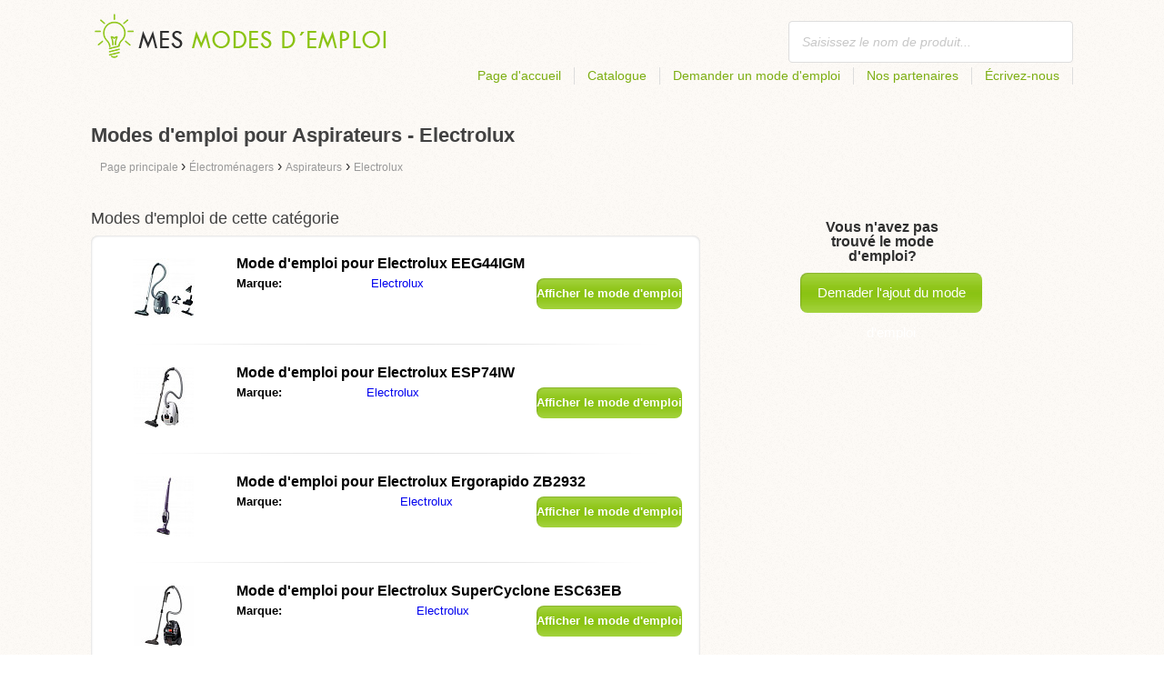

--- FILE ---
content_type: text/html; charset=utf-8
request_url: https://mesmodesdemploi.be/electromenagers/aspirateurs/electrolux/
body_size: 4903
content:
<!DOCTYPE html>
<html lang='FR-BE'>
<head>
	<meta name="theme-color" content="#90c61b">
	<meta name="seznam-wmt" content="fylUtksIWwnb4WRDHsY2bCglrwxoXsRD">
	<meta charset="UTF-8">
	<meta name="viewport" content="width=device-width, initial-scale=1">
			<title>Modes d'emploi pour Aspirateurs - Electrolux | Modes d'emploi</title>
		<meta name="description"
			  content="Sur ce site vous trouverez les modes d&apos;emploi, les notices et manuels d&apos;utilisation pour Aspirateurs - Electrolux en français à télécharger gratuitement au format pdf.">

<link rel="next" href="https://mesmodesdemploi.be/electromenagers/aspirateurs/electrolux/2/">

	<script>
		dataLayer = [{
			'pageType': 'category'
		}];
	</script>
			<link rel="alternate" href="https://najdinavod.cz/domaci-spotrebice/vysavace/electrolux/" hreflang="CS">
			<link rel="alternate" href="https://findeanleitungen.de/haushaltsgerate/staubsauger/electrolux/" hreflang="DE">
			<link rel="alternate" href="https://znajdzinstrukcje.pl/odbiorniki-domowe/odkurzacze/electrolux/" hreflang="PL">
			<link rel="alternate" href="https://mesmodesdemploi.fr/electromenagers/aspirateurs/electrolux/" hreflang="FR">
			<link rel="alternate" href="https://findeanleitung.at/haushaltsgerate/staubsauger/electrolux/" hreflang="DE-AT">
			<link rel="alternate" href="https://findeanleitung.ch/haushaltsgerate/staubsauger/electrolux/" hreflang="DE-CH">
			<link rel="alternate" href="https://najdinavod.sk/domaci-spotrebice/vysavace/electrolux/" hreflang="SK">
			<link rel="alternate" href="https://gebruikshandleidingen.nl/huishoudelijke-apparatuur/stofzuigers/electrolux/" hreflang="NL">
			<link rel="alternate" href="https://utmutatokereso.hu/haztartasi-keszulekek/porszivok/electrolux/" hreflang="HU">
			<link rel="alternate" href="https://aflainstructiuni.ro/aparate-de-uz-casnic/aspiratoare/electrolux/" hreflang="RO">
			<link rel="alternate" href="https://buscaguiadeproducto.es/electrodomesticos/aspiradoras/electrolux/" hreflang="es">
			<link rel="alternate" href="https://procurarmanual.pt/eletrodomesticos/aspiradores/electrolux/" hreflang="pt">
			<link rel="alternate" href="https://trovalaguida.it/elettrodomestici/aspirapolveri/electrolux/" hreflang="IT">
			<link rel="alternate" href="https://findbrugsanvisning.dk/husholdningsapparater/stovsugere/electrolux/" hreflang="da">
			<link rel="alternate" href="https://vrestinodigia.gr/home-appliances/vacuum-cleaners/electrolux/" hreflang="el">
			<link rel="alternate" href="https://finnbruksanvisning.no/hvite-og-brunevarer/stovsugere/electrolux/" hreflang="no">
			<link rel="alternate" href="https://gebruikshandleidingen.be/huishoudelijke-apparatuur/stofzuigers/electrolux/" hreflang="NL-BE">
			<link rel="alternate" href="https://mesmodesdemploi.be/electromenagers/aspirateurs/electrolux/" hreflang="FR-BE">
			<link rel="alternate" href="https://findinstructions.com/home-appliances/vacuum-cleaners/electrolux/" hreflang="EN">
			<link rel="alternate" href="https://findinstructions.co.uk/home-appliances/vacuum-cleaners/electrolux/" hreflang="EN-GB">

	<link rel="shortcut icon" href="/favicon.ico">
<link rel="stylesheet" type="text/css" href="/webtemp/cssloader-ba34d9c21ecf-critical.css?1577101178">
	
	<script async src="https://pagead2.googlesyndication.com/pagead/js/adsbygoogle.js?client=ca-pub-1852166013895833"
     crossorigin="anonymous"></script>
	<script async src="https://www.google.com/recaptcha/api.js?render=6LfFEqkpAAAAAFCOw2ZtCHZGykEvlNJJtUkc_jV7"></script>
	<style>
		.grecaptcha-badge {
			visibility: hidden !important;
		}
	</style>
</head>
<body class="resp">
<link rel="stylesheet" type="text/css" href="/webtemp/cssloader-bd1af2b9cec9.css?1734830271">
<!-- Google Tag Manager -->
<noscript>
	<iframe src="//www.googletagmanager.com/ns.html?id=GTM-WP2LCP" height="0" width="0" style="display:none;visibility:hidden"></iframe>
</noscript>

<script>(function(w,d,s,l,i) { w[l]=w[l]||[];w[l].push( { 'gtm.start':
		new Date().getTime(),event:'gtm.js' } );var f=d.getElementsByTagName(s)[0],
		j=d.createElement(s),dl=l!='dataLayer'?'&l='+l:'';j.async=true;j.src=
		'//www.googletagmanager.com/gtm.js?id='+i+dl;f.parentNode.insertBefore(j,f);
} )(window,document,'script','dataLayer','GTM-WP2LCP');</script>
<!-- End Google Tag Manager -->

<!--[if lte IE 8]><div id="ieLt8"><![endif]-->
<div class="page">

<header class="main-header">

    <a class="logo" href="/">
        <img src="/frontend/img/logos/logo_fr_BE.png"
             alt="Mesmodesdemploi.fr">
    </a>
    <!--logo-->
		<form class="ui search search-header huge icon input" onsubmit="dataLayer.push( { 'event':'searchEvent' } );" id="searchbox_" method="get"
			  action="/chercher/">
			<input type="text" name="q" id="search" class="search" placeholder="Saisissez le nom de produit..."
				   value="">
		</form>
		<!--search-->

    <nav class="main-nav">
        <a
                class="" href="/">Page d'accueil</a>
        <a
                class="" href="/catalogue/">Catalogue</a>
        
            <a class="show-dialog"
                                                  data-dialog="ask-manual"
                                                  href="#">Demander un mode d'emploi</a>
        <a class="" href="/partenaires/">Nos partenaires</a>
        <a
                class="" href="/ecrivez-nous/">Écrivez-nous</a>
    </nav>
    <!--main-nav-->

</header>
<!--main-header-->
	<div class="ads-google">
		<script async src="https://pagead2.googlesyndication.com/pagead/js/adsbygoogle.js?client=ca-pub-1852166013895833"
     crossorigin="anonymous"></script>
<!-- Návody - Kategorie - Nahoře -->
<ins class="adsbygoogle"
     style="display:block"
     data-ad-client="ca-pub-1852166013895833"
     data-ad-slot="1761448700"
     data-ad-format="auto"
     data-full-width-responsive="true"></ins>
<script>
     (adsbygoogle = window.adsbygoogle || []).push({});
</script>
	</div>

		<h1>Modes d'emploi pour Aspirateurs - Electrolux</h1>
	<section class="category-subnav">


<nav class="path">
	<ol vocab="http://schema.org/" typeof="BreadcrumbList">
		<li>
			<a href="/">
				<span>
					Page principale
				</span>
			</a>
		</li>
	<li property="itemListElement" typeof="ListItem">
		›
		<a href="/electromenagers/" property="item" typeof="WebPage">
			<span property="name">Électroménagers</span>
		</a>
		<meta property="position" content="1">
	</li>
	<li property="itemListElement" typeof="ListItem">
		›
		<a href="/electromenagers/aspirateurs/" property="item" typeof="WebPage">
			<span property="name">Aspirateurs</span>
		</a>
		<meta property="position" content="2">
	</li>
	<li property="itemListElement" typeof="ListItem">
		›
		<a href="/electromenagers/aspirateurs/electrolux/" property="item" typeof="WebPage">
			<span property="name">Electrolux</span>
		</a>
		<meta property="position" content="3">
	</li>
	</ol>
</nav>


	</section>

	<div class="content-wrapper">

<section class="manuals-in-category left-content">
	<h2>Modes d'emploi de cette catégorie</h2>
	<div class="wrapper">
			<div class="item">
				<div>
					<a href="/mode-demploi-pour-electrolux-eeg44igm/">
						<picture>
							<source srcset="https://mesmodesdemploi.be/images/6b/jpg80-electrolux-eeg44igm.111x66.fit.q90.jpg" type="image/jpeg">
							<img data-src="https://mesmodesdemploi.be/images/6b/jpg80-electrolux-eeg44igm.111x66.fit.q90.jpg" alt="Electrolux EEG44IGM" title="Electrolux EEG44IGM">
						</picture>
					</a>
				</div>

				<table>
					<tbody>
					<tr>
						<th colspan="2"><a
									href="/mode-demploi-pour-electrolux-eeg44igm/"><span class="manual_to">Mode d'emploi pour </span>Electrolux EEG44IGM</a>
						</th>
					</tr>

					<tr>
						<td>Marque:</td>
						<td>
								<a
								href="/electrolux/">Electrolux</a>
						</td>
					</tr>

					</tbody>
				</table>

				<a href="/mode-demploi-pour-electrolux-eeg44igm/"
				   class="button-small-category"><b>Afficher le mode d'emploi</b></a>

			</div>
			<div class="item">
				<div>
					<a href="/mode-demploi-pour-electrolux-esp74iw/">
						<picture>
							<source srcset="https://mesmodesdemploi.be/images/bf/jpg80-electrolux-esp74iw.111x66.fit.q90.jpg" type="image/jpeg">
							<img data-src="https://mesmodesdemploi.be/images/bf/jpg80-electrolux-esp74iw.111x66.fit.q90.jpg" alt="Electrolux ESP74IW" title="Electrolux ESP74IW">
						</picture>
					</a>
				</div>

				<table>
					<tbody>
					<tr>
						<th colspan="2"><a
									href="/mode-demploi-pour-electrolux-esp74iw/"><span class="manual_to">Mode d'emploi pour </span>Electrolux ESP74IW</a>
						</th>
					</tr>

					<tr>
						<td>Marque:</td>
						<td>
								<a
								href="/electrolux/">Electrolux</a>
						</td>
					</tr>

					</tbody>
				</table>

				<a href="/mode-demploi-pour-electrolux-esp74iw/"
				   class="button-small-category"><b>Afficher le mode d'emploi</b></a>

			</div>
			<div class="item">
				<div>
					<a href="/mode-demploi-pour-electrolux-ergorapido-zb2932/">
						<picture>
							<source srcset="https://mesmodesdemploi.be/images/58/jpg79-electrolux-ergorapido-zb2932.111x66.fit.q90.jpg" type="image/jpeg">
							<img data-src="https://mesmodesdemploi.be/images/58/jpg79-electrolux-ergorapido-zb2932.111x66.fit.q90.jpg" alt="Electrolux Ergorapido ZB2932" title="Electrolux Ergorapido ZB2932">
						</picture>
					</a>
				</div>

				<table>
					<tbody>
					<tr>
						<th colspan="2"><a
									href="/mode-demploi-pour-electrolux-ergorapido-zb2932/"><span class="manual_to">Mode d'emploi pour </span>Electrolux Ergorapido ZB2932</a>
						</th>
					</tr>

					<tr>
						<td>Marque:</td>
						<td>
								<a
								href="/electrolux/">Electrolux</a>
						</td>
					</tr>

					</tbody>
				</table>

				<a href="/mode-demploi-pour-electrolux-ergorapido-zb2932/"
				   class="button-small-category"><b>Afficher le mode d'emploi</b></a>

			</div>
			<div class="item">
				<div>
					<a href="/mode-demploi-pour-electrolux-supercyclone-esc63eb/">
						<picture>
							<source srcset="https://mesmodesdemploi.be/images/71/jpg77-electrolux-supercyclone-esc63eb.111x66.fit.q90.jpg" type="image/jpeg">
							<img data-src="https://mesmodesdemploi.be/images/71/jpg77-electrolux-supercyclone-esc63eb.111x66.fit.q90.jpg" alt="Electrolux SuperCyclone ESC63EB " title="Electrolux SuperCyclone ESC63EB ">
						</picture>
					</a>
				</div>

				<table>
					<tbody>
					<tr>
						<th colspan="2"><a
									href="/mode-demploi-pour-electrolux-supercyclone-esc63eb/"><span class="manual_to">Mode d'emploi pour </span>Electrolux SuperCyclone ESC63EB </a>
						</th>
					</tr>

					<tr>
						<td>Marque:</td>
						<td>
								<a
								href="/electrolux/">Electrolux</a>
						</td>
					</tr>

					</tbody>
				</table>

				<a href="/mode-demploi-pour-electrolux-supercyclone-esc63eb/"
				   class="button-small-category"><b>Afficher le mode d'emploi</b></a>

			</div>
			<div class="item">
				<div>
					<a href="/mode-demploi-pour-electrolux-ergorapido-zb3102/">
						<picture>
							<source srcset="https://mesmodesdemploi.be/images/bb/jpg77-electrolux-ergorapido-zb3102.111x66.fit.q90.jpg" type="image/jpeg">
							<img data-src="https://mesmodesdemploi.be/images/bb/jpg77-electrolux-ergorapido-zb3102.111x66.fit.q90.jpg" alt="Electrolux Ergorapido ZB3102" title="Electrolux Ergorapido ZB3102">
						</picture>
					</a>
				</div>

				<table>
					<tbody>
					<tr>
						<th colspan="2"><a
									href="/mode-demploi-pour-electrolux-ergorapido-zb3102/"><span class="manual_to">Mode d'emploi pour </span>Electrolux Ergorapido ZB3102</a>
						</th>
					</tr>

					<tr>
						<td>Marque:</td>
						<td>
								<a
								href="/electrolux/">Electrolux</a>
						</td>
					</tr>

					</tbody>
				</table>

				<a href="/mode-demploi-pour-electrolux-ergorapido-zb3102/"
				   class="button-small-category"><b>Afficher le mode d'emploi</b></a>

			</div>
			<div class="item">
				<div>
					<a href="/mode-demploi-pour-electrolux-eapc52lr/">
						<picture>
							<source srcset="https://mesmodesdemploi.be/images/52/jpg77-electrolux-eapc52lr.111x66.fit.q90.jpg" type="image/jpeg">
							<img data-src="https://mesmodesdemploi.be/images/52/jpg77-electrolux-eapc52lr.111x66.fit.q90.jpg" alt="Electrolux EAPC52LR" title="Electrolux EAPC52LR">
						</picture>
					</a>
				</div>

				<table>
					<tbody>
					<tr>
						<th colspan="2"><a
									href="/mode-demploi-pour-electrolux-eapc52lr/"><span class="manual_to">Mode d'emploi pour </span>Electrolux EAPC52LR</a>
						</th>
					</tr>

					<tr>
						<td>Marque:</td>
						<td>
								<a
								href="/electrolux/">Electrolux</a>
						</td>
					</tr>

					</tbody>
				</table>

				<a href="/mode-demploi-pour-electrolux-eapc52lr/"
				   class="button-small-category"><b>Afficher le mode d'emploi</b></a>

			</div>
			<div class="item">
				<div>
					<a href="/mode-demploi-pour-electrolux-eer75stm/">
						<picture>
							<source srcset="https://mesmodesdemploi.be/images/13/jpg75-electrolux-eer75stm.111x66.fit.q90.jpg" type="image/jpeg">
							<img data-src="https://mesmodesdemploi.be/images/13/jpg75-electrolux-eer75stm.111x66.fit.q90.jpg" alt="Electrolux EER75STM" title="Electrolux EER75STM">
						</picture>
					</a>
				</div>

				<table>
					<tbody>
					<tr>
						<th colspan="2"><a
									href="/mode-demploi-pour-electrolux-eer75stm/"><span class="manual_to">Mode d'emploi pour </span>Electrolux EER75STM</a>
						</th>
					</tr>

					<tr>
						<td>Marque:</td>
						<td>
								<a
								href="/electrolux/">Electrolux</a>
						</td>
					</tr>

					</tbody>
				</table>

				<a href="/mode-demploi-pour-electrolux-eer75stm/"
				   class="button-small-category"><b>Afficher le mode d'emploi</b></a>

			</div>
			<div class="item">
				<div>
					<a href="/mode-demploi-pour-electrolux-silentperformer-esp73rr/">
						<picture>
							<source srcset="https://mesmodesdemploi.be/images/d6/jpg74-electrolux-silentperformer-esp73rr.111x66.fit.q90.jpg" type="image/jpeg">
							<img data-src="https://mesmodesdemploi.be/images/d6/jpg74-electrolux-silentperformer-esp73rr.111x66.fit.q90.jpg" alt="Electrolux SilentPerformer ESP73RR " title="Electrolux SilentPerformer ESP73RR ">
						</picture>
					</a>
				</div>

				<table>
					<tbody>
					<tr>
						<th colspan="2"><a
									href="/mode-demploi-pour-electrolux-silentperformer-esp73rr/"><span class="manual_to">Mode d'emploi pour </span>Electrolux SilentPerformer ESP73RR </a>
						</th>
					</tr>

					<tr>
						<td>Marque:</td>
						<td>
								<a
								href="/electrolux/">Electrolux</a>
						</td>
					</tr>

					</tbody>
				</table>

				<a href="/mode-demploi-pour-electrolux-silentperformer-esp73rr/"
				   class="button-small-category"><b>Afficher le mode d'emploi</b></a>

			</div>
			<div class="item">
				<div>
					<a href="/mode-demploi-pour-electrolux-ergorapido-eer73igm/">
						<picture>
							<source srcset="https://mesmodesdemploi.be/images/53/jpg74-electrolux-ergorapido-eer73igm.111x66.fit.q90.jpg" type="image/jpeg">
							<img data-src="https://mesmodesdemploi.be/images/53/jpg74-electrolux-ergorapido-eer73igm.111x66.fit.q90.jpg" alt="Electrolux Ergorapido EER73IGM" title="Electrolux Ergorapido EER73IGM">
						</picture>
					</a>
				</div>

				<table>
					<tbody>
					<tr>
						<th colspan="2"><a
									href="/mode-demploi-pour-electrolux-ergorapido-eer73igm/"><span class="manual_to">Mode d'emploi pour </span>Electrolux Ergorapido EER73IGM</a>
						</th>
					</tr>

					<tr>
						<td>Marque:</td>
						<td>
								<a
								href="/electrolux/">Electrolux</a>
						</td>
					</tr>

					</tbody>
				</table>

				<a href="/mode-demploi-pour-electrolux-ergorapido-eer73igm/"
				   class="button-small-category"><b>Afficher le mode d'emploi</b></a>

			</div>
			<div class="item">
				<div>
					<a href="/mode-demploi-pour-electrolux-rapido-zb5112e/">
						<picture>
							<source srcset="https://mesmodesdemploi.be/images/2a/jpg74-electrolux-rapido-zb5112e.111x66.fit.q90.jpg" type="image/jpeg">
							<img data-src="https://mesmodesdemploi.be/images/2a/jpg74-electrolux-rapido-zb5112e.111x66.fit.q90.jpg" alt="Electrolux Rapido ZB5112E" title="Electrolux Rapido ZB5112E">
						</picture>
					</a>
				</div>

				<table>
					<tbody>
					<tr>
						<th colspan="2"><a
									href="/mode-demploi-pour-electrolux-rapido-zb5112e/"><span class="manual_to">Mode d'emploi pour </span>Electrolux Rapido ZB5112E</a>
						</th>
					</tr>

					<tr>
						<td>Marque:</td>
						<td>
								<a
								href="/electrolux/">Electrolux</a>
						</td>
					</tr>

					</tbody>
				</table>

				<a href="/mode-demploi-pour-electrolux-rapido-zb5112e/"
				   class="button-small-category"><b>Afficher le mode d'emploi</b></a>

			</div>
	</div>

		<div class="ad-paginator ads-google">
			<script async src="https://pagead2.googlesyndication.com/pagead/js/adsbygoogle.js?client=ca-pub-1852166013895833"
     crossorigin="anonymous"></script>
<!-- Návody - Kategorie - Nad paginátorem -->
<ins class="adsbygoogle"
     style="display:block"
     data-ad-client="ca-pub-1852166013895833"
     data-ad-slot="4151256781"
     data-ad-format="auto"
     data-full-width-responsive="true"></ins>
<script>
     (adsbygoogle = window.adsbygoogle || []).push({});
</script>
		</div>

	<!--wrapper-->
<div class="pages">
	<a class="prev-page">Précédent</a>
        <a class="active"><b>1</b></a>
	
		<a href="/electromenagers/aspirateurs/electrolux/2/">2</a>
	
		<a href="/electromenagers/aspirateurs/electrolux/3/">3</a>
	
		<a href="/electromenagers/aspirateurs/electrolux/4/">4</a>
	<span></span>
		<a href="/electromenagers/aspirateurs/electrolux/7/">7</a>
	<span></span>
		<a href="/electromenagers/aspirateurs/electrolux/12/">12</a>
	<span></span>
		<a href="/electromenagers/aspirateurs/electrolux/18/">18</a>
	<span></span>
		<a href="/electromenagers/aspirateurs/electrolux/23/">23</a>
	
	<a href="/electromenagers/aspirateurs/electrolux/2/" class="next-page">Suivant</a>
</div>
</section>

		<aside class="right-panel">


	<section class="manual-not-found">

		<h2>Vous n'avez pas trouvé le mode d'emploi?</h2>
		<a href="#" class="button-big show-dialog" data-dialog="ask-manual">Demader l'ajout du mode d'emploi</a>

	</section>
	<!--manual-not-found-->
			<div class="ad">
				<div class="ad-box category-on-side ads-google">
					<script async src="https://pagead2.googlesyndication.com/pagead/js/adsbygoogle.js?client=ca-pub-1852166013895833"
     crossorigin="anonymous"></script>
<!-- Návody - Kategorie - Na straně -->
<ins class="adsbygoogle"
     style="display:block"
     data-ad-client="ca-pub-1852166013895833"
     data-ad-slot="8215176418"
     data-ad-format="auto"
     data-full-width-responsive="true"></ins>
<script>
     (adsbygoogle = window.adsbygoogle || []).push({});
</script>
				</div>
			</div>
			<div class="ad">
				<div class="ad-box category-on-side-2 ads-google">
					<script async src="https://pagead2.googlesyndication.com/pagead/js/adsbygoogle.js?client=ca-pub-1852166013895833"
     crossorigin="anonymous"></script>
<!-- Návody - Kategorie - Na straně - 2 -->
<ins class="adsbygoogle"
     style="display:block"
     data-ad-client="ca-pub-1852166013895833"
     data-ad-slot="3826884006"
     data-ad-format="auto"
     data-full-width-responsive="true"></ins>
<script>
     (adsbygoogle = window.adsbygoogle || []).push({});
</script>
				</div>
			</div>
		</aside>
		<!--right-panel-->

	</div>
	<!--content-wrapper-->
</div>
	<!--page-->
<footer class="main-footer">
    <div class="page menu">
        <a href="/">Page d'accueil</a>
        <a href="/catalogue/">Catalogue des modes d'emploi</a>
        <a class="show-dialog" data-dialog="ask-manual"
                                              href="#">Demander un mode d'emploi</a>
        <a href="/partenaires/">Nos partenaires</a>
        <a href="/ecrivez-nous/">Écrivez-nous</a>
    </div>
    <!--page/menu-->
</footer>
<!--main-footer-->

<!--DIALOG-->
    <div class="dialog-box ask-manual">

        <a href="#" class="close-button hide-dialog"><!--close--></a>

        <h1>Demander un mode d'emploi</h1>

        <p>Après l'ajout, nous vous contacterons par e-mail</p>

        <form action="/electromenagers/aspirateurs/electrolux/" method="post" id="myForm" class="ask-manual-form">

            <label for="frm-requestForm-requestForm-name">Nom précis de produit</label>
            <input type="text" name="name" id="frm-requestForm-requestForm-name" required data-nette-rules='[{"op":":filled","msg":"Veuillez saisir le nom précis de produit."}]'>

            <label for="frm-requestForm-requestForm-email">Votre adresse e-mail</label>
            <input type="email" name="email" id="frm-requestForm-requestForm-email" required data-nette-rules='[{"op":":filled","msg":"Vous devez saisir votre adresse e-mail."},{"op":":email","msg":"Veuillez contrôler votre adresse e-mail. Elle n&#39;est pas saisie correctement."}]'>

            <input type="hidden" name="recaptchaToken" value="" id="g-recaptcha-response">

            <input type="checkbox" name="terms" id="frm-requestForm-requestForm-terms" required data-nette-rules='[{"op":":filled","msg":"This field is required."},{"op":":equal","msg":"Il faut autoriser le traitement de l&#39;e-mail.","arg":true}]' checked>
            <label for="frm-requestForm-requestForm-terms">Je suis d'accord avec le traitement de l'e-mail</label>

            <button type="button" class="button-mid button-abort hide-dialog">Annuler</button>
            <button class="button-mid" type="submit" name="_submit" value="Demander un mode d'emploi">Demander un mode d'emploi</button>
        <input type="hidden" name="_do" value="requestForm-requestForm-submit"></form>

        <p class="privacy-policy" style="margin-top:10px">
            This site is protected by reCAPTCHA and the Google
            <a href="https://policies.google.com/privacy">Privacy Policy</a> and
            <a href="https://policies.google.com/terms">Terms of Service</a> apply.
        </p>
    </div>
<!--dialog-box-->
<script>
    document.addEventListener('DOMContentLoaded', (event) => {
        document.getElementById('myForm').addEventListener('submit', function(e) {
            e.preventDefault();
            grecaptcha.ready(function() {
                grecaptcha.execute('6LfFEqkpAAAAAFCOw2ZtCHZGykEvlNJJtUkc_jV7', { action: 'submit' } ).then(function(token) {
                    document.getElementById('g-recaptcha-response').value = token;
                    $("#myForm").submit();
                });
            });
        });
    });
</script>
	<!--DIALOG-->
	<div class="dialog-box addNavod">
		<a href="#" class="close-button hide-dialog"><!--close--></a>
		<h1>Ajouter un mode d'emploi</h1>
		<p>Si vous voulez ajouter un mode d'emploi, veuillez nous l'envoyer à l'adresse e-mail: <i><a href="/cdn-cgi/l/email-protection" class="__cf_email__" data-cfemail="b9d0d7dfd6f9f4dccad4d6dddccadddcd4c9d5d6d097dfcb">[email&#160;protected]</a></i>.
			<br>
			<br>
			<b>Merci</b><br></p>
	</div>
	<!--dialog-box-->

	<!--[if IE]>
	<script src="//html5shiv.googlecode.com/svn/trunk/html5.js"></script>
	<![endif]-->
<script data-cfasync="false" src="/cdn-cgi/scripts/5c5dd728/cloudflare-static/email-decode.min.js"></script><script src="/webtemp/jsloader-3fba8208d02c.js?1577101178"></script>
	

<script defer src="https://static.cloudflareinsights.com/beacon.min.js/vcd15cbe7772f49c399c6a5babf22c1241717689176015" integrity="sha512-ZpsOmlRQV6y907TI0dKBHq9Md29nnaEIPlkf84rnaERnq6zvWvPUqr2ft8M1aS28oN72PdrCzSjY4U6VaAw1EQ==" data-cf-beacon='{"version":"2024.11.0","token":"a1cb6b38ea5a422aa8c274c53d19745a","r":1,"server_timing":{"name":{"cfCacheStatus":true,"cfEdge":true,"cfExtPri":true,"cfL4":true,"cfOrigin":true,"cfSpeedBrain":true},"location_startswith":null}}' crossorigin="anonymous"></script>
</body>
</html>


--- FILE ---
content_type: text/html; charset=utf-8
request_url: https://www.google.com/recaptcha/api2/anchor?ar=1&k=6LfFEqkpAAAAAFCOw2ZtCHZGykEvlNJJtUkc_jV7&co=aHR0cHM6Ly9tZXNtb2Rlc2RlbXBsb2kuYmU6NDQz&hl=en&v=PoyoqOPhxBO7pBk68S4YbpHZ&size=invisible&anchor-ms=20000&execute-ms=30000&cb=njip0rykirtv
body_size: 48654
content:
<!DOCTYPE HTML><html dir="ltr" lang="en"><head><meta http-equiv="Content-Type" content="text/html; charset=UTF-8">
<meta http-equiv="X-UA-Compatible" content="IE=edge">
<title>reCAPTCHA</title>
<style type="text/css">
/* cyrillic-ext */
@font-face {
  font-family: 'Roboto';
  font-style: normal;
  font-weight: 400;
  font-stretch: 100%;
  src: url(//fonts.gstatic.com/s/roboto/v48/KFO7CnqEu92Fr1ME7kSn66aGLdTylUAMa3GUBHMdazTgWw.woff2) format('woff2');
  unicode-range: U+0460-052F, U+1C80-1C8A, U+20B4, U+2DE0-2DFF, U+A640-A69F, U+FE2E-FE2F;
}
/* cyrillic */
@font-face {
  font-family: 'Roboto';
  font-style: normal;
  font-weight: 400;
  font-stretch: 100%;
  src: url(//fonts.gstatic.com/s/roboto/v48/KFO7CnqEu92Fr1ME7kSn66aGLdTylUAMa3iUBHMdazTgWw.woff2) format('woff2');
  unicode-range: U+0301, U+0400-045F, U+0490-0491, U+04B0-04B1, U+2116;
}
/* greek-ext */
@font-face {
  font-family: 'Roboto';
  font-style: normal;
  font-weight: 400;
  font-stretch: 100%;
  src: url(//fonts.gstatic.com/s/roboto/v48/KFO7CnqEu92Fr1ME7kSn66aGLdTylUAMa3CUBHMdazTgWw.woff2) format('woff2');
  unicode-range: U+1F00-1FFF;
}
/* greek */
@font-face {
  font-family: 'Roboto';
  font-style: normal;
  font-weight: 400;
  font-stretch: 100%;
  src: url(//fonts.gstatic.com/s/roboto/v48/KFO7CnqEu92Fr1ME7kSn66aGLdTylUAMa3-UBHMdazTgWw.woff2) format('woff2');
  unicode-range: U+0370-0377, U+037A-037F, U+0384-038A, U+038C, U+038E-03A1, U+03A3-03FF;
}
/* math */
@font-face {
  font-family: 'Roboto';
  font-style: normal;
  font-weight: 400;
  font-stretch: 100%;
  src: url(//fonts.gstatic.com/s/roboto/v48/KFO7CnqEu92Fr1ME7kSn66aGLdTylUAMawCUBHMdazTgWw.woff2) format('woff2');
  unicode-range: U+0302-0303, U+0305, U+0307-0308, U+0310, U+0312, U+0315, U+031A, U+0326-0327, U+032C, U+032F-0330, U+0332-0333, U+0338, U+033A, U+0346, U+034D, U+0391-03A1, U+03A3-03A9, U+03B1-03C9, U+03D1, U+03D5-03D6, U+03F0-03F1, U+03F4-03F5, U+2016-2017, U+2034-2038, U+203C, U+2040, U+2043, U+2047, U+2050, U+2057, U+205F, U+2070-2071, U+2074-208E, U+2090-209C, U+20D0-20DC, U+20E1, U+20E5-20EF, U+2100-2112, U+2114-2115, U+2117-2121, U+2123-214F, U+2190, U+2192, U+2194-21AE, U+21B0-21E5, U+21F1-21F2, U+21F4-2211, U+2213-2214, U+2216-22FF, U+2308-230B, U+2310, U+2319, U+231C-2321, U+2336-237A, U+237C, U+2395, U+239B-23B7, U+23D0, U+23DC-23E1, U+2474-2475, U+25AF, U+25B3, U+25B7, U+25BD, U+25C1, U+25CA, U+25CC, U+25FB, U+266D-266F, U+27C0-27FF, U+2900-2AFF, U+2B0E-2B11, U+2B30-2B4C, U+2BFE, U+3030, U+FF5B, U+FF5D, U+1D400-1D7FF, U+1EE00-1EEFF;
}
/* symbols */
@font-face {
  font-family: 'Roboto';
  font-style: normal;
  font-weight: 400;
  font-stretch: 100%;
  src: url(//fonts.gstatic.com/s/roboto/v48/KFO7CnqEu92Fr1ME7kSn66aGLdTylUAMaxKUBHMdazTgWw.woff2) format('woff2');
  unicode-range: U+0001-000C, U+000E-001F, U+007F-009F, U+20DD-20E0, U+20E2-20E4, U+2150-218F, U+2190, U+2192, U+2194-2199, U+21AF, U+21E6-21F0, U+21F3, U+2218-2219, U+2299, U+22C4-22C6, U+2300-243F, U+2440-244A, U+2460-24FF, U+25A0-27BF, U+2800-28FF, U+2921-2922, U+2981, U+29BF, U+29EB, U+2B00-2BFF, U+4DC0-4DFF, U+FFF9-FFFB, U+10140-1018E, U+10190-1019C, U+101A0, U+101D0-101FD, U+102E0-102FB, U+10E60-10E7E, U+1D2C0-1D2D3, U+1D2E0-1D37F, U+1F000-1F0FF, U+1F100-1F1AD, U+1F1E6-1F1FF, U+1F30D-1F30F, U+1F315, U+1F31C, U+1F31E, U+1F320-1F32C, U+1F336, U+1F378, U+1F37D, U+1F382, U+1F393-1F39F, U+1F3A7-1F3A8, U+1F3AC-1F3AF, U+1F3C2, U+1F3C4-1F3C6, U+1F3CA-1F3CE, U+1F3D4-1F3E0, U+1F3ED, U+1F3F1-1F3F3, U+1F3F5-1F3F7, U+1F408, U+1F415, U+1F41F, U+1F426, U+1F43F, U+1F441-1F442, U+1F444, U+1F446-1F449, U+1F44C-1F44E, U+1F453, U+1F46A, U+1F47D, U+1F4A3, U+1F4B0, U+1F4B3, U+1F4B9, U+1F4BB, U+1F4BF, U+1F4C8-1F4CB, U+1F4D6, U+1F4DA, U+1F4DF, U+1F4E3-1F4E6, U+1F4EA-1F4ED, U+1F4F7, U+1F4F9-1F4FB, U+1F4FD-1F4FE, U+1F503, U+1F507-1F50B, U+1F50D, U+1F512-1F513, U+1F53E-1F54A, U+1F54F-1F5FA, U+1F610, U+1F650-1F67F, U+1F687, U+1F68D, U+1F691, U+1F694, U+1F698, U+1F6AD, U+1F6B2, U+1F6B9-1F6BA, U+1F6BC, U+1F6C6-1F6CF, U+1F6D3-1F6D7, U+1F6E0-1F6EA, U+1F6F0-1F6F3, U+1F6F7-1F6FC, U+1F700-1F7FF, U+1F800-1F80B, U+1F810-1F847, U+1F850-1F859, U+1F860-1F887, U+1F890-1F8AD, U+1F8B0-1F8BB, U+1F8C0-1F8C1, U+1F900-1F90B, U+1F93B, U+1F946, U+1F984, U+1F996, U+1F9E9, U+1FA00-1FA6F, U+1FA70-1FA7C, U+1FA80-1FA89, U+1FA8F-1FAC6, U+1FACE-1FADC, U+1FADF-1FAE9, U+1FAF0-1FAF8, U+1FB00-1FBFF;
}
/* vietnamese */
@font-face {
  font-family: 'Roboto';
  font-style: normal;
  font-weight: 400;
  font-stretch: 100%;
  src: url(//fonts.gstatic.com/s/roboto/v48/KFO7CnqEu92Fr1ME7kSn66aGLdTylUAMa3OUBHMdazTgWw.woff2) format('woff2');
  unicode-range: U+0102-0103, U+0110-0111, U+0128-0129, U+0168-0169, U+01A0-01A1, U+01AF-01B0, U+0300-0301, U+0303-0304, U+0308-0309, U+0323, U+0329, U+1EA0-1EF9, U+20AB;
}
/* latin-ext */
@font-face {
  font-family: 'Roboto';
  font-style: normal;
  font-weight: 400;
  font-stretch: 100%;
  src: url(//fonts.gstatic.com/s/roboto/v48/KFO7CnqEu92Fr1ME7kSn66aGLdTylUAMa3KUBHMdazTgWw.woff2) format('woff2');
  unicode-range: U+0100-02BA, U+02BD-02C5, U+02C7-02CC, U+02CE-02D7, U+02DD-02FF, U+0304, U+0308, U+0329, U+1D00-1DBF, U+1E00-1E9F, U+1EF2-1EFF, U+2020, U+20A0-20AB, U+20AD-20C0, U+2113, U+2C60-2C7F, U+A720-A7FF;
}
/* latin */
@font-face {
  font-family: 'Roboto';
  font-style: normal;
  font-weight: 400;
  font-stretch: 100%;
  src: url(//fonts.gstatic.com/s/roboto/v48/KFO7CnqEu92Fr1ME7kSn66aGLdTylUAMa3yUBHMdazQ.woff2) format('woff2');
  unicode-range: U+0000-00FF, U+0131, U+0152-0153, U+02BB-02BC, U+02C6, U+02DA, U+02DC, U+0304, U+0308, U+0329, U+2000-206F, U+20AC, U+2122, U+2191, U+2193, U+2212, U+2215, U+FEFF, U+FFFD;
}
/* cyrillic-ext */
@font-face {
  font-family: 'Roboto';
  font-style: normal;
  font-weight: 500;
  font-stretch: 100%;
  src: url(//fonts.gstatic.com/s/roboto/v48/KFO7CnqEu92Fr1ME7kSn66aGLdTylUAMa3GUBHMdazTgWw.woff2) format('woff2');
  unicode-range: U+0460-052F, U+1C80-1C8A, U+20B4, U+2DE0-2DFF, U+A640-A69F, U+FE2E-FE2F;
}
/* cyrillic */
@font-face {
  font-family: 'Roboto';
  font-style: normal;
  font-weight: 500;
  font-stretch: 100%;
  src: url(//fonts.gstatic.com/s/roboto/v48/KFO7CnqEu92Fr1ME7kSn66aGLdTylUAMa3iUBHMdazTgWw.woff2) format('woff2');
  unicode-range: U+0301, U+0400-045F, U+0490-0491, U+04B0-04B1, U+2116;
}
/* greek-ext */
@font-face {
  font-family: 'Roboto';
  font-style: normal;
  font-weight: 500;
  font-stretch: 100%;
  src: url(//fonts.gstatic.com/s/roboto/v48/KFO7CnqEu92Fr1ME7kSn66aGLdTylUAMa3CUBHMdazTgWw.woff2) format('woff2');
  unicode-range: U+1F00-1FFF;
}
/* greek */
@font-face {
  font-family: 'Roboto';
  font-style: normal;
  font-weight: 500;
  font-stretch: 100%;
  src: url(//fonts.gstatic.com/s/roboto/v48/KFO7CnqEu92Fr1ME7kSn66aGLdTylUAMa3-UBHMdazTgWw.woff2) format('woff2');
  unicode-range: U+0370-0377, U+037A-037F, U+0384-038A, U+038C, U+038E-03A1, U+03A3-03FF;
}
/* math */
@font-face {
  font-family: 'Roboto';
  font-style: normal;
  font-weight: 500;
  font-stretch: 100%;
  src: url(//fonts.gstatic.com/s/roboto/v48/KFO7CnqEu92Fr1ME7kSn66aGLdTylUAMawCUBHMdazTgWw.woff2) format('woff2');
  unicode-range: U+0302-0303, U+0305, U+0307-0308, U+0310, U+0312, U+0315, U+031A, U+0326-0327, U+032C, U+032F-0330, U+0332-0333, U+0338, U+033A, U+0346, U+034D, U+0391-03A1, U+03A3-03A9, U+03B1-03C9, U+03D1, U+03D5-03D6, U+03F0-03F1, U+03F4-03F5, U+2016-2017, U+2034-2038, U+203C, U+2040, U+2043, U+2047, U+2050, U+2057, U+205F, U+2070-2071, U+2074-208E, U+2090-209C, U+20D0-20DC, U+20E1, U+20E5-20EF, U+2100-2112, U+2114-2115, U+2117-2121, U+2123-214F, U+2190, U+2192, U+2194-21AE, U+21B0-21E5, U+21F1-21F2, U+21F4-2211, U+2213-2214, U+2216-22FF, U+2308-230B, U+2310, U+2319, U+231C-2321, U+2336-237A, U+237C, U+2395, U+239B-23B7, U+23D0, U+23DC-23E1, U+2474-2475, U+25AF, U+25B3, U+25B7, U+25BD, U+25C1, U+25CA, U+25CC, U+25FB, U+266D-266F, U+27C0-27FF, U+2900-2AFF, U+2B0E-2B11, U+2B30-2B4C, U+2BFE, U+3030, U+FF5B, U+FF5D, U+1D400-1D7FF, U+1EE00-1EEFF;
}
/* symbols */
@font-face {
  font-family: 'Roboto';
  font-style: normal;
  font-weight: 500;
  font-stretch: 100%;
  src: url(//fonts.gstatic.com/s/roboto/v48/KFO7CnqEu92Fr1ME7kSn66aGLdTylUAMaxKUBHMdazTgWw.woff2) format('woff2');
  unicode-range: U+0001-000C, U+000E-001F, U+007F-009F, U+20DD-20E0, U+20E2-20E4, U+2150-218F, U+2190, U+2192, U+2194-2199, U+21AF, U+21E6-21F0, U+21F3, U+2218-2219, U+2299, U+22C4-22C6, U+2300-243F, U+2440-244A, U+2460-24FF, U+25A0-27BF, U+2800-28FF, U+2921-2922, U+2981, U+29BF, U+29EB, U+2B00-2BFF, U+4DC0-4DFF, U+FFF9-FFFB, U+10140-1018E, U+10190-1019C, U+101A0, U+101D0-101FD, U+102E0-102FB, U+10E60-10E7E, U+1D2C0-1D2D3, U+1D2E0-1D37F, U+1F000-1F0FF, U+1F100-1F1AD, U+1F1E6-1F1FF, U+1F30D-1F30F, U+1F315, U+1F31C, U+1F31E, U+1F320-1F32C, U+1F336, U+1F378, U+1F37D, U+1F382, U+1F393-1F39F, U+1F3A7-1F3A8, U+1F3AC-1F3AF, U+1F3C2, U+1F3C4-1F3C6, U+1F3CA-1F3CE, U+1F3D4-1F3E0, U+1F3ED, U+1F3F1-1F3F3, U+1F3F5-1F3F7, U+1F408, U+1F415, U+1F41F, U+1F426, U+1F43F, U+1F441-1F442, U+1F444, U+1F446-1F449, U+1F44C-1F44E, U+1F453, U+1F46A, U+1F47D, U+1F4A3, U+1F4B0, U+1F4B3, U+1F4B9, U+1F4BB, U+1F4BF, U+1F4C8-1F4CB, U+1F4D6, U+1F4DA, U+1F4DF, U+1F4E3-1F4E6, U+1F4EA-1F4ED, U+1F4F7, U+1F4F9-1F4FB, U+1F4FD-1F4FE, U+1F503, U+1F507-1F50B, U+1F50D, U+1F512-1F513, U+1F53E-1F54A, U+1F54F-1F5FA, U+1F610, U+1F650-1F67F, U+1F687, U+1F68D, U+1F691, U+1F694, U+1F698, U+1F6AD, U+1F6B2, U+1F6B9-1F6BA, U+1F6BC, U+1F6C6-1F6CF, U+1F6D3-1F6D7, U+1F6E0-1F6EA, U+1F6F0-1F6F3, U+1F6F7-1F6FC, U+1F700-1F7FF, U+1F800-1F80B, U+1F810-1F847, U+1F850-1F859, U+1F860-1F887, U+1F890-1F8AD, U+1F8B0-1F8BB, U+1F8C0-1F8C1, U+1F900-1F90B, U+1F93B, U+1F946, U+1F984, U+1F996, U+1F9E9, U+1FA00-1FA6F, U+1FA70-1FA7C, U+1FA80-1FA89, U+1FA8F-1FAC6, U+1FACE-1FADC, U+1FADF-1FAE9, U+1FAF0-1FAF8, U+1FB00-1FBFF;
}
/* vietnamese */
@font-face {
  font-family: 'Roboto';
  font-style: normal;
  font-weight: 500;
  font-stretch: 100%;
  src: url(//fonts.gstatic.com/s/roboto/v48/KFO7CnqEu92Fr1ME7kSn66aGLdTylUAMa3OUBHMdazTgWw.woff2) format('woff2');
  unicode-range: U+0102-0103, U+0110-0111, U+0128-0129, U+0168-0169, U+01A0-01A1, U+01AF-01B0, U+0300-0301, U+0303-0304, U+0308-0309, U+0323, U+0329, U+1EA0-1EF9, U+20AB;
}
/* latin-ext */
@font-face {
  font-family: 'Roboto';
  font-style: normal;
  font-weight: 500;
  font-stretch: 100%;
  src: url(//fonts.gstatic.com/s/roboto/v48/KFO7CnqEu92Fr1ME7kSn66aGLdTylUAMa3KUBHMdazTgWw.woff2) format('woff2');
  unicode-range: U+0100-02BA, U+02BD-02C5, U+02C7-02CC, U+02CE-02D7, U+02DD-02FF, U+0304, U+0308, U+0329, U+1D00-1DBF, U+1E00-1E9F, U+1EF2-1EFF, U+2020, U+20A0-20AB, U+20AD-20C0, U+2113, U+2C60-2C7F, U+A720-A7FF;
}
/* latin */
@font-face {
  font-family: 'Roboto';
  font-style: normal;
  font-weight: 500;
  font-stretch: 100%;
  src: url(//fonts.gstatic.com/s/roboto/v48/KFO7CnqEu92Fr1ME7kSn66aGLdTylUAMa3yUBHMdazQ.woff2) format('woff2');
  unicode-range: U+0000-00FF, U+0131, U+0152-0153, U+02BB-02BC, U+02C6, U+02DA, U+02DC, U+0304, U+0308, U+0329, U+2000-206F, U+20AC, U+2122, U+2191, U+2193, U+2212, U+2215, U+FEFF, U+FFFD;
}
/* cyrillic-ext */
@font-face {
  font-family: 'Roboto';
  font-style: normal;
  font-weight: 900;
  font-stretch: 100%;
  src: url(//fonts.gstatic.com/s/roboto/v48/KFO7CnqEu92Fr1ME7kSn66aGLdTylUAMa3GUBHMdazTgWw.woff2) format('woff2');
  unicode-range: U+0460-052F, U+1C80-1C8A, U+20B4, U+2DE0-2DFF, U+A640-A69F, U+FE2E-FE2F;
}
/* cyrillic */
@font-face {
  font-family: 'Roboto';
  font-style: normal;
  font-weight: 900;
  font-stretch: 100%;
  src: url(//fonts.gstatic.com/s/roboto/v48/KFO7CnqEu92Fr1ME7kSn66aGLdTylUAMa3iUBHMdazTgWw.woff2) format('woff2');
  unicode-range: U+0301, U+0400-045F, U+0490-0491, U+04B0-04B1, U+2116;
}
/* greek-ext */
@font-face {
  font-family: 'Roboto';
  font-style: normal;
  font-weight: 900;
  font-stretch: 100%;
  src: url(//fonts.gstatic.com/s/roboto/v48/KFO7CnqEu92Fr1ME7kSn66aGLdTylUAMa3CUBHMdazTgWw.woff2) format('woff2');
  unicode-range: U+1F00-1FFF;
}
/* greek */
@font-face {
  font-family: 'Roboto';
  font-style: normal;
  font-weight: 900;
  font-stretch: 100%;
  src: url(//fonts.gstatic.com/s/roboto/v48/KFO7CnqEu92Fr1ME7kSn66aGLdTylUAMa3-UBHMdazTgWw.woff2) format('woff2');
  unicode-range: U+0370-0377, U+037A-037F, U+0384-038A, U+038C, U+038E-03A1, U+03A3-03FF;
}
/* math */
@font-face {
  font-family: 'Roboto';
  font-style: normal;
  font-weight: 900;
  font-stretch: 100%;
  src: url(//fonts.gstatic.com/s/roboto/v48/KFO7CnqEu92Fr1ME7kSn66aGLdTylUAMawCUBHMdazTgWw.woff2) format('woff2');
  unicode-range: U+0302-0303, U+0305, U+0307-0308, U+0310, U+0312, U+0315, U+031A, U+0326-0327, U+032C, U+032F-0330, U+0332-0333, U+0338, U+033A, U+0346, U+034D, U+0391-03A1, U+03A3-03A9, U+03B1-03C9, U+03D1, U+03D5-03D6, U+03F0-03F1, U+03F4-03F5, U+2016-2017, U+2034-2038, U+203C, U+2040, U+2043, U+2047, U+2050, U+2057, U+205F, U+2070-2071, U+2074-208E, U+2090-209C, U+20D0-20DC, U+20E1, U+20E5-20EF, U+2100-2112, U+2114-2115, U+2117-2121, U+2123-214F, U+2190, U+2192, U+2194-21AE, U+21B0-21E5, U+21F1-21F2, U+21F4-2211, U+2213-2214, U+2216-22FF, U+2308-230B, U+2310, U+2319, U+231C-2321, U+2336-237A, U+237C, U+2395, U+239B-23B7, U+23D0, U+23DC-23E1, U+2474-2475, U+25AF, U+25B3, U+25B7, U+25BD, U+25C1, U+25CA, U+25CC, U+25FB, U+266D-266F, U+27C0-27FF, U+2900-2AFF, U+2B0E-2B11, U+2B30-2B4C, U+2BFE, U+3030, U+FF5B, U+FF5D, U+1D400-1D7FF, U+1EE00-1EEFF;
}
/* symbols */
@font-face {
  font-family: 'Roboto';
  font-style: normal;
  font-weight: 900;
  font-stretch: 100%;
  src: url(//fonts.gstatic.com/s/roboto/v48/KFO7CnqEu92Fr1ME7kSn66aGLdTylUAMaxKUBHMdazTgWw.woff2) format('woff2');
  unicode-range: U+0001-000C, U+000E-001F, U+007F-009F, U+20DD-20E0, U+20E2-20E4, U+2150-218F, U+2190, U+2192, U+2194-2199, U+21AF, U+21E6-21F0, U+21F3, U+2218-2219, U+2299, U+22C4-22C6, U+2300-243F, U+2440-244A, U+2460-24FF, U+25A0-27BF, U+2800-28FF, U+2921-2922, U+2981, U+29BF, U+29EB, U+2B00-2BFF, U+4DC0-4DFF, U+FFF9-FFFB, U+10140-1018E, U+10190-1019C, U+101A0, U+101D0-101FD, U+102E0-102FB, U+10E60-10E7E, U+1D2C0-1D2D3, U+1D2E0-1D37F, U+1F000-1F0FF, U+1F100-1F1AD, U+1F1E6-1F1FF, U+1F30D-1F30F, U+1F315, U+1F31C, U+1F31E, U+1F320-1F32C, U+1F336, U+1F378, U+1F37D, U+1F382, U+1F393-1F39F, U+1F3A7-1F3A8, U+1F3AC-1F3AF, U+1F3C2, U+1F3C4-1F3C6, U+1F3CA-1F3CE, U+1F3D4-1F3E0, U+1F3ED, U+1F3F1-1F3F3, U+1F3F5-1F3F7, U+1F408, U+1F415, U+1F41F, U+1F426, U+1F43F, U+1F441-1F442, U+1F444, U+1F446-1F449, U+1F44C-1F44E, U+1F453, U+1F46A, U+1F47D, U+1F4A3, U+1F4B0, U+1F4B3, U+1F4B9, U+1F4BB, U+1F4BF, U+1F4C8-1F4CB, U+1F4D6, U+1F4DA, U+1F4DF, U+1F4E3-1F4E6, U+1F4EA-1F4ED, U+1F4F7, U+1F4F9-1F4FB, U+1F4FD-1F4FE, U+1F503, U+1F507-1F50B, U+1F50D, U+1F512-1F513, U+1F53E-1F54A, U+1F54F-1F5FA, U+1F610, U+1F650-1F67F, U+1F687, U+1F68D, U+1F691, U+1F694, U+1F698, U+1F6AD, U+1F6B2, U+1F6B9-1F6BA, U+1F6BC, U+1F6C6-1F6CF, U+1F6D3-1F6D7, U+1F6E0-1F6EA, U+1F6F0-1F6F3, U+1F6F7-1F6FC, U+1F700-1F7FF, U+1F800-1F80B, U+1F810-1F847, U+1F850-1F859, U+1F860-1F887, U+1F890-1F8AD, U+1F8B0-1F8BB, U+1F8C0-1F8C1, U+1F900-1F90B, U+1F93B, U+1F946, U+1F984, U+1F996, U+1F9E9, U+1FA00-1FA6F, U+1FA70-1FA7C, U+1FA80-1FA89, U+1FA8F-1FAC6, U+1FACE-1FADC, U+1FADF-1FAE9, U+1FAF0-1FAF8, U+1FB00-1FBFF;
}
/* vietnamese */
@font-face {
  font-family: 'Roboto';
  font-style: normal;
  font-weight: 900;
  font-stretch: 100%;
  src: url(//fonts.gstatic.com/s/roboto/v48/KFO7CnqEu92Fr1ME7kSn66aGLdTylUAMa3OUBHMdazTgWw.woff2) format('woff2');
  unicode-range: U+0102-0103, U+0110-0111, U+0128-0129, U+0168-0169, U+01A0-01A1, U+01AF-01B0, U+0300-0301, U+0303-0304, U+0308-0309, U+0323, U+0329, U+1EA0-1EF9, U+20AB;
}
/* latin-ext */
@font-face {
  font-family: 'Roboto';
  font-style: normal;
  font-weight: 900;
  font-stretch: 100%;
  src: url(//fonts.gstatic.com/s/roboto/v48/KFO7CnqEu92Fr1ME7kSn66aGLdTylUAMa3KUBHMdazTgWw.woff2) format('woff2');
  unicode-range: U+0100-02BA, U+02BD-02C5, U+02C7-02CC, U+02CE-02D7, U+02DD-02FF, U+0304, U+0308, U+0329, U+1D00-1DBF, U+1E00-1E9F, U+1EF2-1EFF, U+2020, U+20A0-20AB, U+20AD-20C0, U+2113, U+2C60-2C7F, U+A720-A7FF;
}
/* latin */
@font-face {
  font-family: 'Roboto';
  font-style: normal;
  font-weight: 900;
  font-stretch: 100%;
  src: url(//fonts.gstatic.com/s/roboto/v48/KFO7CnqEu92Fr1ME7kSn66aGLdTylUAMa3yUBHMdazQ.woff2) format('woff2');
  unicode-range: U+0000-00FF, U+0131, U+0152-0153, U+02BB-02BC, U+02C6, U+02DA, U+02DC, U+0304, U+0308, U+0329, U+2000-206F, U+20AC, U+2122, U+2191, U+2193, U+2212, U+2215, U+FEFF, U+FFFD;
}

</style>
<link rel="stylesheet" type="text/css" href="https://www.gstatic.com/recaptcha/releases/PoyoqOPhxBO7pBk68S4YbpHZ/styles__ltr.css">
<script nonce="aCIwAdZTmUn3FbUNLNpiXw" type="text/javascript">window['__recaptcha_api'] = 'https://www.google.com/recaptcha/api2/';</script>
<script type="text/javascript" src="https://www.gstatic.com/recaptcha/releases/PoyoqOPhxBO7pBk68S4YbpHZ/recaptcha__en.js" nonce="aCIwAdZTmUn3FbUNLNpiXw">
      
    </script></head>
<body><div id="rc-anchor-alert" class="rc-anchor-alert"></div>
<input type="hidden" id="recaptcha-token" value="[base64]">
<script type="text/javascript" nonce="aCIwAdZTmUn3FbUNLNpiXw">
      recaptcha.anchor.Main.init("[\x22ainput\x22,[\x22bgdata\x22,\x22\x22,\[base64]/[base64]/[base64]/KE4oMTI0LHYsdi5HKSxMWihsLHYpKTpOKDEyNCx2LGwpLFYpLHYpLFQpKSxGKDE3MSx2KX0scjc9ZnVuY3Rpb24obCl7cmV0dXJuIGx9LEM9ZnVuY3Rpb24obCxWLHYpe04odixsLFYpLFZbYWtdPTI3OTZ9LG49ZnVuY3Rpb24obCxWKXtWLlg9KChWLlg/[base64]/[base64]/[base64]/[base64]/[base64]/[base64]/[base64]/[base64]/[base64]/[base64]/[base64]\\u003d\x22,\[base64]\\u003d\x22,\x22woXDm8Kjw6wLN2ldcmXCkMKCw78AZ8O2JUPDtsKrXnjCscO5w7RMVsKJLcK8Y8KOK8KRwrRPwrfCgB4LwoFRw6vDkTJuwrzCvkc3wrrDolxAFsOfwpVQw6HDnmXCjF8fwpzCicO/[base64]/CqUNHDMOaH8K3fEPCo0wcHGnDtE3Dr8OfwrEDZMKXSsK9w49CM8KcL8Oaw6HCrXfCssOjw7QlWMOrVTkSHsO1w6nCscOxw4rCk39sw7prwq7Cq3gODSJhw4fCrBjDhl8pQCQKBBdjw7bDnzJjAS5+aMKow6kiw7zChcOeQ8O+wrFkKsKtHsK0ckd+w5/DsRPDusKQwrLCnHnDg0HDtD4qTCEjXw4sWcK/[base64]/RULDhjIlCsOqckvCucOuT8OSwoJwK8KJwpTCgMOiw7rChBvCsXY6MgY+NXkew6bDvzVgRhLCtU5gwrDCnMObw7h0HcOqwpfDqkgPOsKsED/CqGXClX8JwofClMKvMwpJw7jDmS3CsMOcB8KPw5QvwpEDw5g7QcOhE8Kfw77DrMKcKj5pw5jDv8Kzw6YcUMOOw7vCnwvChsOGw6opw4zDuMKewpfCkcK8w4PDocKlw5dZw7fDm8O/YGo8UcK2worDisOyw5k1OCU9wpRCXE3CtATDusOYw6/CrcKzW8KZTBPDlEo9woorw5FkwpvCgwvDuMOhbw7DjVzDrsKewpvDuhbDqFXCtsO4wplEKADCikcswrh9w6Fkw5VPOsONAQhUw6HCjMKEw4nCrSzCszzCoGnCskrCpRRyc8OWDWJ2OcKMwqjDjzM1w5zCnhbDpcK3KMKlIX7DrcKow6zCgg/DlxYbw5LCiw0CZ1dDwq1GDMO9EMKTw7bCkkbCg3TCu8KgVsKiGydqUBIuw57CusKww4TCmG5/bQvDkzIIJsKaXzdOVULDoVPDjw0iwooCwqYHXMK9woB7w4U6wrtKZ8OHSnEXOlfDu2vCmgMFb3ESdSTDicKMw4w7w5TDgcOlw65zw63Cp8KPGhxQwprCljLCtnw1ecO8R8KJwqfCmsKVwrbCnsOVa37DvsOiWXXDrhdNZnVdwpFZwqEWw4rCvcKDwoXCscK/wrsdHD7DihkXw4vCg8KVTBN2w6xKw7t4w5bCtMKpw6fDrcOqPWR/woQHwpN0eSDCjMKJw5MGwqVLwpplRTLDl8KaDTR3OBzCnsKhPsOew7/DkMOReMKTw40kHMK9woIVwrvChMKeekhtwoYrw7lWwrEkw5XDjsKWScKSwolyWyXCklYuw5M7fQc0w6www7fDqcK7wqfDlMKow5Q/wqhrOmfDisKnwqXDkkbCucOTYsK8w5XCm8O0T8K0FcOCdgHDl8KKYWzDscKUFMO+RkDCpcOacMOOw6sEacK1w4/Cn0VrwpsRSA4xwq3DhEjDlcOiwp3Dv8KfVVBow4PCh8OzwqHClE3CjDF2wp5bcMOMcsO5wojCicOAwpLCsnnDpMOIfcKQCcKKwqzDvGVAY2xsXMKuXsKmAsKzwoHCpMOQw5Mmw5lxw7HCuTEdwonCoFXDimfCtFnCv0IPw4vDmcKqFcOEwoJjSxsiwr3CpsOiNl/[base64]/DqAk3woVqwr1OKGhgwprCusKPL8Oof3jDuHMBwqvDo8Olw5zDin5qw4LDv8K4ccKUWT9bRznDr1UdS8KWwo/DhxEaFk5WSyPCvm7DjjIkwoY2M1PClCjDhUd/AsOOw5TCs0vDnMO5b3pkw6VPQE1vw47DrsOKw4UIwpwBw5Bhwq7DnwQ7TnzCtGkwacK+OcKzwpPDsRXCpRjCnXUZAcKgwotnKBbCsMOiwrDCrATCtMO0w6bDuUlXAA7DpTDDt8KBwoZZw77ChEppwp/DhEULw5fDrXIcC8OeW8KvKMKwwoJ1w5zDmsOpHlPDpTTCjhLCv0zDl0LDslvClyLCmsKQNMK6E8KLGMKtelbCuW5vwojCsFIeJnMXBhLDrUjCjCfCg8K6ZmBAwpZcwrVbw5nDjMO/an0IwqzCqsKdwr7DrMK/wrHDj8OfXQDCmjMyGMKMwpnDgkgFwrx1c2zDrAldw7rCqcKkTjvChcKfS8Oww5rDkxc2P8OowpPCqSZqCMOWw5YmwpJKw4nDsyTDsiELCcOZw5Qrw4MlwqwUTsOxdRDDvsKxwp4/e8KlQsKmcUbDqcK8BRgMw4wUw7nCmMOJdALCncO1Q8ODIsKJW8OtSsKTHcOtwrPDii93wpVcecOWEMKdw5Jfwpd4fsOhYsKOc8OuIsKiwrg7BUnCtkTDvcOBw7/DqcKvTcKlw6DDt8Kjw6B7NcKRNsOkw6AgwrIsw65Ewq5WwrXDgMOPw7PDgkNzZ8Kwf8Kiw4JEwr3CqMK4w4kQWidZw7nDpltAIgXCnTleEMKfw4cgwpHCgzFIwqHDuRvDlMOcwonCv8Oaw5jCpsKNwqZhbsKGGQHChsONM8K3VsKewp4/w43DunAqw7XDlFNjwpzDkkkgIyvDvG3ChcK3wo7Dk8Oww7NeGglQw4/Dv8Ogb8KZw6YZwpzDtMOvwqTDqsKTOMKlw6bCrlZ+w48kRlA0w7gvBsOPUxwOw45xwojDqX4ew7rCmsKSKC4lejjDlivCnMOuw5bCicK0w6JKBXsSwo/Dpj7CnsKIXTlvwoLCg8Oqw7IeNAQ3w6LDn1DCicK7wrsUaMKLbMKBw6fDr1rCosO/wroDwo8FXcKtw40WUMOKw5PDqsOgw5bDqHLDmsKBwrRVwqNMwrFkesOBwo9NwrPCiUJ3IUPDlsOyw7MOSCUXw7fDmjLCo8O8woR1w57Cti3DtCc/e0/DngrCo1w6b2XDqBzCuMKnwqrCusKMw5syTsODScOBwpTCjgPCmWbDmTHDkC/[base64]/CkVkSwrhWw4c1RxFXwrdjw4cDwojDl0oKw6PCj8K5w55AU8KWR8OwwoNJwrnClDnDpcOKw5bDv8K7wpIhecOkwqIhVMOFw6zDvMOOwp1ZbMKcw7B3wpnCpHDCv8KhwocSOcKAUCV/wonCm8O9BMOicFR3VsO+w5JjUcOkfcKtw4s5MTESWcKmB8OIwpdVLsObb8Ouw65uw5PDpz7DlsKawo/[base64]/CrT9CIsKYSGnDi1fDrF7CucKxeMKYwo/Cg8OXVcOudkHCgMO1wrl+w54JR8O+w5TDgGHDqsKUdl8OwoU1woLDjAfCqzbDoTcGwrxRHDTCo8Oiwp/DqcKQSsKswqfCuDzDkB1yfw/CiD4CUGx4wrHCkcKLKsKXw7oow6bCgHXChMOQAWPCj8KUw5PDgQJtwo9wwrfCl0XDtcOlwrQqwokqMyDDgB/ClsKXw6Ahw5rCmcKBwqvCi8KfOCs7wprDtj1vPjfCp8KYO8ODFsK0wpJ9X8K9BMKXwpALMA5kEBxnwofDrHzCoGkDCcOnTW7DiMKTek/Ct8OmGsOuw41iWEHChRxXdj7DmmlrwotVwpbDhnAqw6RePcKXegE0W8OjwpIMwq8JUEsQDcOww5IzWcKzY8KscMO2YjvCu8OAw6g+w5DClMOfw7PDg8ONSyrDu8OudcOndcK4Xk7DoHPDocOqw57CvcOzwphDwqDDuMObw4LCssOnAVlrFsKzwrBKw4/[base64]/OU3Dj38RwqHCnsKywrnCicOCwp3CthzCuDTCl0PClTfDlcK+Y8KcwokgwrNnbmdIwq/[base64]/UTbDq0w3w6/[base64]/DlsOqc8Ouw4zClDQQNk1kA2MoAj4xw6XDm3lgacORw7jDrMOIw43DjMORZsOjwofDpMOsw4XCrCBLX8OCRCHDpsO6w5Atw4LDtMOjG8KIegvDp1LCkGZBw4vCscKxw4Z2NGkcHMONaFLCtsOnwqHDnnxPW8OFSS7Dsi9cwqXCsMKdaxDDiVt3w6jDjynCtDZzCG/ClDsGRDEdNMOXw5jDhifCiMKYHn1cwpd0wpnCulJaHsKHZDPDtDBFw5/CsVE/[base64]/[base64]/w4TDu8K8w6oKT8OkAMO0IMO6bA5vFMO4w4TCjAl8YcObC343UAHDl2vDt8KhDF5Fw5jDj3JXwpdgBQ3DvANrwo/DhjnCsUwld0BWw6vDp0J0W8OJwrwTwrfDihoBw5vCqSVcRcKUVcK+CcOQNcKANB/DjHJJwpPCtmfDoBVGGMKaw5EXw4/DkMKVcsKPIHjDlcK3XsOUVsKMw4PDhMKXBBF7YMOXw47CnFPCkzgiwqc/bMKWwoPCt8OiMzMFJsOhw5/DoFABXcKww4fCqF7Dt8O/w7F+ZSdGwr3Dk3rCqcOMw7g+wqvDs8K8wrHDoBtDY07CocKSbMKqwqnCtcKGwocTwo3Cm8KaEynDvMK1ezbCocK/THPChw3Ci8O5fxbCu2TDm8KWw6gmD8OXb8OeJMKKP0fDpcO2bsK9EcOBdsOkwqrDi8KEBR41w4XDisKYP2XCsMOKPcKbJMOrwppPwqlHScKow6PDqsOwYMObAGnCsxrCocK2wrhVwqNQw6oow6PCpmHCrGPCiybDtW3DhsO2CMOnwq/ChsK1wobDuMO4wq3CjnZ8A8OeVUnCrDgPw5DCnkl3w51zDVnCuRfDgHPCp8OCW8ORCsOfVsKkagJEXVgdwo9WF8Kzw6vCmHwGwpEgw5LDm8KMSMKww7Rxw7vDuT3CmRAdJETDrWHCqHcVwqtnw45wZn/[base64]/wqrCjsO9RMOXw7ouwr/CqhPDg8KSY8ONesOTUQfDn31Pw7U3TcOCwrXDrRFcwrgQdMK9Dj3DiMOTw5prwonCrXZAw47CoEI6w6LCtjgBwr0EwrpCOk7DkcOADsOwwpNzwrXChcO/w6PCoGjCmcOpMsKCw63DgsK4c8OQwpPChjXDqMOLLFnDhi4EZ8KgwqjDp8KgcAtVw6MawoovOWIHYMOnwprDrsKjwrbCsknCocO3w5UKGhrCvcKrTsKBwpvCkggKwqPClcOewqEpGMOLw51RfsKnHz7CgcOMPhvDnWDCmCLClgzDhMOew4c3wq/[base64]/DqsK9w7jCsiAaw5PCvsOGBG/CtCNIT8KsNgDDkGo9GVhzLcOmPWcTSg/Dq3jDrg3DmcKqw7vDqsKjYsKdLH3DqsO0b35YBcKBw4l2BQPDtHRfL8K/w7fCjsOSbsOXwofDskHDusO3w65MwonDoQnDjsO3w4hxwroPwp3CmcK8HcKKwpV2wqnDnA3Dix1nw4zDoALCuTDDncOeD8KpNcOYLltOwopkwr8uwrLDkgFSahAswpdqNsK8DWEAw7/[base64]/OcOiYSA2wqhwwp/Cu8ODSX81w73CvSwyB8K8wp/[base64]/CjhfDsG59w7VZZ01iw5QzR3/Ds1rChyrCpMOhw7HChzEdJ0HCiVQow5fCk8K+O2MQPG7DpAkjasKrw5DCp2DCrkXCocOFwq3DkR3Cv2/CucOqwqvDkcK6RcO9wo5qDU4Ye0HCrl/CtER2w6HDh8OKdCw4CMOYwqnCtGHDrzIowpDDqWh3dMONXnXCuS/DjcKEcMOXeGrDh8OpKsKEEcKdwoPDs38IK1PCrEhqw71nwqTCsMKMQMKfSsKjD8O/wq/DjMOPwo4lw7Ubw4vDjFbCvyATdmVtw6krw7nCsAJ/YWIwCDJlwq0XTntdUMKEwqbCqxvCug8jLMOkw7daw5gFwp3Dp8ONwrMoKWTDgMOrB1rCuUMUwqBywrDChMKqV8Kqw6prworCokVBI8O/w5rDnk3DpDbDg8OFw75jwrlgK3pewo3DpcK9w6HCilhzw6/DicK+woVmcmxFwrHDoxvCkWdDw7/DiB/DrRACw7rDgwvDkDxJw63DvAHDlcKsc8O1QMKWw7TDtQXChcKMP8OqdVh3wpjDiXfCu8O3wrzDt8K5Q8Oww5LDhEFESsK4w6HDlMOcVcOHw5vDsMKYW8OKw658w693dGkaZMOTBsKdwrBZwqM0wrlOUltlBn/DoDTCpsKtwrQgwrQGwqrDuCJsLnfDlloRBcKVDndTB8O1f8K0w7rCqMOBwqLChmAuacKOwr3CtMOCOjrDvBdRwojDucOuRMOVGxZkw4TDtAJheDYkw6hzwpwDMsOQEsKEAB/DkcKMZV7DqsOZGCzDmMOLECwLEy0QUsKzwpoQP1lrwpZQDRjCrXQzNC1gUCIJRSfCtMOQwonCp8K2L8OFWTDCoAHCisO4esKVwoHCuSsOak8/[base64]/DvcKjC3Bvw6l0w7NpUEsLw7DChSPCgDdEb8OZw655PUgEwpXCucKTOknDsE0oQjsCbMKjZ8KCwo/[base64]/Di8KGXSwzw5nCp1/Dj8OZw67DmcKtwotrw6/DicOVJRLDkUzDiEcvwoBwwrDCsCxSw6/DlCPCiD0ew4/ChiIEbMOYw5DCp3nDuThbw6Upw7jCqsOJw7pfDCBXIcKBX8KsAsOjwpVgw4/CqMKqw5EmBCInMcKSXg4aOGEqwp3DljXChCJLajtiw4zCjxh4w7PCjG5Hw6XDh3jCqcKNO8KdNVAbwrrDlsK9wrjCksOCw6LDosKzwqPDn8KFwpLDtGPDoFYkw59Ewq/DiHbDgsKzMlctEBwqw6NQP3dnw5MCLsO0IHxVVgnCjMKRw7zDuMKrwqRxw5tAwqlTRWjDmlPCi8KBUhxhwqlSW8Ole8KCwrcgV8Klwo03w6B8BVwfw6E+w7IZeMOWDGjCsyvCrDBEw6DDrMKEwp3CnsO4w67DkhjCs3/DksKaSMK/[base64]/[base64]/[base64]/EMOYYVsZIGYHwpQALcKXwp/Ct8OnDAUmw7VrCsKmBsOww604ZHHCgHERVcK2dC7CrsOWHcOBwqRLJcKMw6HDmSNaw5NBw6RKQMKlESrDmcOvN8Kiwo/Ds8OhwoI6bDzCh0PDoGgtw4cUwqHCg8KqfR7Dn8OLLRbDu8OdXcO7QSfCly9dw71zwqPCvDwmNMOGEBxzwpMDS8OZwqDDj2DCkgbDlA/CmMOAwrXDnMKZH8OxKEMOw7xkfVBHTMO8bHfCgsKEFMKDw70GFQXDjDg5Z3nDncKQw4Y/S8KdZwR7w4gawrIiwq9Qw7zCvWrClcK9O1cQWMOHXMOcYcKcIWZ7wqzDg2Iqw4kYaFfClsO5wpcSd2x7w7IIwoPCrMKoAcKsIAw2W1/[base64]/[base64]/[base64]/CtsKkw60Uw7hUwpcSU8OoNsKRwrPDtsOzwp4HH8K/w5hUwqTDgsOEOcOywpNgwp48c2lLKjolwoPChsOwfcKRw5wqw5TDkcKDPMOnw5fCjh3Ctw/DuVMQwpYtLMOFwobDkcK2w5vDkTLDuX8hN8OtX0VAw6/[base64]/DqHjClcOCU8OgEMK6w5fDlsOMHMO3w55kIsO1Mh3Dqnwuw64IB8OWXMK6XXE1w548JsKSGVbDpMKrQ0nDrMKpMcKiZmDCgAJVQTvDhwHCi3RbcMOxf3snw5LDsAzCrcOPw6oawrhNw5fDncOyw6RvYE7DhMKVwqnCiUfDkMKxYcKrw7fDjADCtH3DiMOww7/CqiVAOcKfOTnCjV/DqcORw7jCnhYeVXTClknDnMO2C8K4w4zDtyDCilzCsy5Qw7rCmcKYVWrCox00cBLDhsK6ScKqDGzCuT/Di8KNUsKvG8ORw5TDm3MTw6bDhsKcEC8Gw77DvSnDtnJzwp9IwqvCpnxSPQ7CjG/Cmh8WDiHDpTHCkUXChjfDsSMzMyhvLkLDmCEHS2ogw58Wa8OCBHoHQlrDvEJ/[base64]/FsO/wrUmw4TDm3tzw5tQccK9w71mbUluw7ZIYsK7w6FnPcOUwojDqcKbw60hwoAzwp1fRGUaasOcwqogOMKbwrjDo8KYw5xFJcKtKS8Pwqo1bsKRw4/[base64]/Dk3fCiW3Ds0/Dsypkw5MNw6ktw6s1Dg54GHBeDsOxCMO/wqoNw5/Cj1doDhUCw4DDsMOYGMObVG0swqDDl8Kdw7zChcORwo0vwr/Do8KyJcOnw77ClsO/NTwaw6jCmnfCqTPCuxDDpR3CrCjCmHMafEYawpJnwqHDoUpiwpHCpsO4w4bCscO6wqAEwrMkGMO+wo9TNUZxw4J8fsODw7lkwpE0HH5Mw6YhZBfCnMObIjp6wqLDu2jDnsOHwpbCrMOqworCmMKCMcK0BsKPwok6dQFdBH/CisOISMKISsOtHcOzwqnDhDTDmRXDsA0Ban4oQ8KFYBjDsCnDuHTChMKGCcKBdcKswo8SW3LDk8O0w5rCu8KxBcKvwppLw4jDn2PCvgJAaVN/wq7DicOAw7LCnMKcw7I4w51dFMKWBXzCucK0w7gUwpXCoWzCi34Dw4zDgF4YY8Kiw5DCp1lrwrtAMMKKw7NyfytbUEQdOcKxc18/[base64]/Ch8OVw6rCs8OdbsO4DwrDjkRhwqTCkMKcwprDrsK2QhHCsXc0wrbCj8Kxw6RQUDjChTAMw4B6wrfDkC1/esO6EQzCscK1woRgUyUra8OXwrIow5PCr8O/w6c9w47Diyxow4hYbcKoQsOUwpUTw7PCgsKEw5vCt05dehXDgFcuEsO2wqjCvjgjA8K/J8KcwonDnFYcHljDuMK7A3nCmhg0csOgw5vDs8ODMWHDiT7CmcKIOcKuGjvDn8KYOcKcwp7CoRJAwqHDvsOPQsOVPMO5w7vCgXdiSR/CjgXDtiIow70hw5bDp8KIW8K2OMKEwqMaeXdLwqHCtMO4w7/CvsOnw7AdMgNAB8OIKsOJwrNoWTZXwpxSw7zDmsO1w7Axwq/DqAx7wrfCokQNwpfDucOMWWfDkcO0w4BSw7/[base64]/DglghwojCiMO6KMOyO3nDoy50w658wrzDhcKOVBnCinVhVsO6wq7DssODe8Obw4HCnX3DrjkUV8KoTS9wXcKWLsKDwpsdw50DwrLCnMK5w5DCsVoQw7rCvnxhZsOmwoV8K8KKJ00xWcKVw5bDr8OCwo7CoSfCvsOtwo/DqU/CvgzDqR/DjcKyPUvDvWzCkg/DsRVEwrNww5JVwr/DlTspwo3Cl0B7w7DDkxXCi1LCuhrDvcKdw4M+w6XDrMKJEhnCoXHDhCBPFHTDhMOXwrbCosOQNMKBw6sXwonDmzIDwofCuWRzPsOVw6XDmcO8Q8K5wrkxwoTDm8OMRcKawpbCkzDCmsOhHkJDIydYw6zCiRXCpsKewr8nw4PCq8KtwpvCgsKpwo8BJy4iwrAowqF/JAcLZ8KCMlbDmTF/S8OBwoxHw7dfwrvCgVvClcKsFgLDhsKNwoFOw50GOMOuwqnCn3BfC8KywpQYSWnCqVVTwp7DombDrcKCI8KRBsKuSMOYw6Qawq/Cu8OWCsO7wqPCkMOXdlU3wqQmwoPCg8OxdcOrwrlFw5/Dg8KqwrcTBkfCksKlJMOrOsOJN2hRw7EoRXMkw6nDgsO6woQ6XsKuAsKJIcK3woPCpHzDiDcgw5rDrMOcw7nDiQnCuHMrw40gakzCiQspX8KYw6wPw63CncK+PSoUDcKXO8KzwqjDgMK4wpDChMOeEgrDjsOnRcKPw43DkBzCucKvGUx1wo8JwqvCucKBw74jK8KMb2/DpsKQw6bCjH/DqMOidsOFwq5wJTkjCERUNidVwpLDhcKreXYsw6LDhxYvwoIqasKFw53CjMKiw4DCq0gwVwgqTBN/[base64]/ChkTDpcKxCMO8P3Ehwq/Cnhkew7cGwqU+wovCrS/Dm8KrG8Kiw4RMFD8UM8OARMKof2nCq3oXw5waYCdqw7HCtsKnQV7CoDbCqsKeHmzDqcOzbQx7E8KAwojCrzlewobCnsKGw47CvVoqUMOYWTg1SSlbw5Qua2J9W8KBw4BGYnlgTVHDmMKCw7/Dg8KIwrxmYDQ5w5PCmmDDiDPDv8O5wpolLsOLF1hnw6NnY8KLwoZ4RcOTw5MRw67DkBbCh8KFT8OUVsOEOcK2T8K1f8OQwoovJyzDhVHDriYWw4Vbwog/fl8cScOYHcOpPcKTfcK5Q8KVwqLDgBXDpMO9w6gjC8OgKsK6w4M7OsKvGcOvwo3Cqw0mwoweUCDCg8KPZcO3EcOiwq5Cw6TCqcOkNBdAeMOEfMOuUMK1ASZRMcKdw5XCoRDDq8OjwrNOHsK/IQIFa8ORwrDDgsOoVcO0w60wFcOBw6IEYkHDp2fDuMObwrJFbMKiw681OyZ1wpI+EcOwO8Oyw7cJRMKeCxg3wo/CvcK2wrJXw7bDocK3W1bCpUbDqllMAMOVw4ULwoDDrA4yTzkqC2QxwrMhfR5UC8KjZGQUGSbCjMKsL8KTwq3DpMOcw5HDsDUjMMKRwobDtDt/EMO4w7ZdEXnCrgdlZFoWw6TDlsO3w5TDrk7DsnJmIsKFbmQUwpjCs3tmwq/DigXCoGhlwqHCoDROMDvDuEVYwojDol/[base64]/[base64]/DkQ4hwpnDncOdYMKuLBbDlMOJZnnDnzYpY2jDiMKDw5AbeMO2wqM1w6l3wqxZwpPCvsKEVMOzw6AdwqRyGcOYZsKZwrnCvMKLKjVfw7DDnygebBEiRcKoTWJQwr/Du0bDgAJSTMKCT8K+dSLCjEvDm8OBwpfCgsOiw7kvI0LDigp4woFHcxAKDMKLalh2OVLCkQBsRExQblVLY2UhGRbDsy8rWsKiw6FOwrXDo8O/FsO6w4sdw713THnClcO6w4NBGT/Cmz5ywoDDvMKBEMOmwrxTC8KXwrvDlcOAw5nDgRTCtMKbwpd4TgzDnMK+N8KBFcKEPhJrMA1pNTTCvMKZw4rCpRPDrMKuwrhtQcOwwpFdN8K6XsOZbcO2LkvDgyfDr8KyN2bDhMKjLXU4V8KHOxdAaMOxHiTDg8Kww4QMw4/CpsKLwr0UwpAGwozDqFXDs3rCtMKuesK0Tz/ChsKPTW/Dp8KxbMOhw6snw5pGUzMdw7QpZDXCicKywo/CvXhGwrR7QcK1P8OMFcOGwo1RJkhzwrnDo8KDDcKyw53Cg8OfJWdmeMKow5/DgcKPw5fCuMKdCALCp8Okw63CsWvDnCjDpi0jUy/DrsOSwpQhIsKhw6dEFcOoWMOBw7EgE2bCrRrDjmHDjmXDlcO5PAfDgA8gw7DDqmrCjMOZAS1mw5bCu8OWw4cpw7dvM3R3ekRMc8Kzw59wwqpKw7zDvHJhw4wpwqhvwqgpw5DCksKVU8KcAy1EW8KhwrZPbcKZw5HDh8Ofw4J6BcKdw6wpCwFec8O9N1/CsMKZw7VjwoBbw5nCvMOUAcKfXnrDqcO/w6kPNMOke355BcKfZi4MGmsFbsK/QlfCgTbCpV17LXzCjmYswpBywo0hw7LCn8KwwrHCjcKPTMK9EEXDm1/Crx0HAcK8dcKlUQEfw6LDqQZbZsK0w71ZwrwQwqNowpwxw53DpcOvbsKPU8OcSUYBwrJ6w6kZw7vDrVYYGHnDmmNiGmJ+w6dANC5zwq1UZV7DtsKTLFkhE21twqHDgAEVTMKow7cgw6LCmsOKSyA0w4fDugNTw4JlAVDCvxFqLMKRwotMwr/CtcKRUsO4PX7Dvzddwp/CisKpVQdTw6PCgEsJw6rCkAXDmsOUwopKesOLw6QbcsOsLErDjztFw4ZWw7Msw7LClCTDqMOue03DqWnDjC7Dv3TCmlhkw6EZZVTDvGrCpmxSMMKIw7TDnsK5ITvCvFROw7LDucOnwo1sbmvDssK7ScKSAMOBwqh5MEzCtMOpTA/DosOvK05bCMOdw7PCghnCu8KLw4/CgHjCgDI4w7vDoMOPdMK6w7TChsKaw5fCvBjDiwQfYsO5H0LDk2bDqVdaDcKFIWwzw71mSTMOPMOIwqnCvMK0Y8Oow4rDgEEWwog/[base64]/Gg4MSsKGw4BLGsO1PcOeRRYAw5LDt8KHw6woNWXCvDfCjMKvLDN5aMKIOyPDm3XCk29ZdR8Kwq3CmcKvwrvDgF/DosOzw5UwJMK+w7/[base64]/w6PDuBZzDCgXwqcXDMOxE0DDqcObw7A/K8ODRcKewogZwqhcwo94w4TCvsOfeBnCrTHCrcOAT8OBw7gvwrTDj8OrwqrDnlXCg1zDqmADDcOsw6k9w5sAwpBXVMOyBMK6wrPDs8OZZD3CrwPDi8OXw6jCh2jCj8KFw59dwoF0w7wawplLLsOZf3/DlcO7dWoKd8K3wrYFPHM/[base64]/w6LDqsO/LsKzwp7CkDTCvMKtwo7Co8KqeGvCscOpw58Ywpxkw5Mgwpw/w43DrHHCt8K7w5rDpcKnw73CgsOww6M2w7rDjCvCiS1Fwr3DqnLChMOQB1xYWFfCo1vCtE1RJU0ewp/CgcKFwrPCqcK3JsOdXx8Aw6Ukw5dgwq3CrsKAw5UMSsOkfUVmPcOhw6hsw5IbYlh9w60nC8ONw44/w6PCiMKsw7Mdwr7DgMOfO8OCCMK+acKcw7PDsMKLwrYteE8zKghECsK0w6bCpsKlwpbCm8Kow4xcwr0/D0A7LDrCoi9aw68MHcKwwqzCrQvCmMKcTR7CjcKZwoDClMKIFcOww6XDtMOKw7TCvEjDlFs4wofCiMKIwro9w4Rsw7/CssO4w5wCTsKqGMKvQ8KYw6nDnmEKaGstw4/CuBsAwp/CgsOYw6FEEMOzw5VPw6XCvcKrwr5uwoo5ciB6MMKFw4sFwrwhbFHDl8ODBR8/[base64]/BDHCu3R8dsOkwqkJwpVbdsOiU8K/fkUvw7DCtxpXFlYIAcOPw4E3b8OOw6DCmF5jwo/CrcO1wpdvwpJiw5XCpMKdwp7CjMOlR3TCv8K+wppGwrFzwrJgw6sMMcKNL8OOw64Ww5M6BwPDhEPCmcKgRsOSRj0/[base64]/DhkjDo3s3wpJPwp0Iw4FhwqLCnCjClwHDtjZxw5U/w6AKw6HDpsK3wo7Cn8OiOG7DpsOWaSkCw4h1w4l+wqpww5AUcFlZw5bDqsOhwqfCisK5wrdsblZewqVxRGHCnMOWwq/ClcKCwoIbw7MsHHBkPjJ/R1ZNw5xkw4/CnsKWwq7ClVXDjcKUw4TChmI8w5Axw5IrwonCixfDgcK7wrnCjMOiw6nDojMzUcK1CcKVw7R/QsKUw6bDv8OMPsOnasKdwq/CgmE8w65Sw6DDgcKCEcOuGkXDmcOdwo1hw7/[base64]/[base64]/DiwTDmTjCk2XDo8KBwoApaMKndELCsG5uXDzCgcOdw4AHwrcITsO4wpRhw4LCvMOBw5UwwrbDiMOdw5fCtnvCgSwswqPDkQzCsgQaaltpaWsFwpU/[base64]/DkVpyw5nCm8KELMOgWcKCdVvDtMOBZsOOwqLCnQ/Cij9CwrrChsKSw4HCq0DDhgDChcO/FsKeEHp1L8K3w6nDs8KawpcVw7vDp8K4XsO6w7JywqgAcT/Dp8KAw7oddQxDwpJgNzDDsQ7CngnChDt/w5YxbMKOwo3DvDRIwoFMHWLDtwLCs8O5HlNTw5UDVsKBwrgvCsKDw5dPH1vDoBfDuQZYw6rDk8KYw49/w4BzFljDgsKZw57CrhU2wqTCuBnDs8OWOXd4w5VqIsOiw69vFMOtaMKpeMO/wrbCosKhw6kPJ8KXw4MmCEfCmiwVCUTDnQFXS8KRGsOxfChow5BdwoDCs8OGQcOZwo/Di8OKcMKyLMOcRMOmw6rDnmzCv0UpFEwAwrfCpMOsIMKDw4PDmMKyNHhCFgJrZ8ONVQ/CgsOQE2DCmDUIWsKewobDkMObw6d8WsKoEMK/woQTw7A2XCrCosK2w6HCjMKtLDMDw6gIw6fCm8KYasKrOsO3MsK0NMKPaVoFwqI/dXk4LhrCjUd3w7jCtyJXwoN1Eh5aZ8ODQsKgwrgwQ8KcVx1swpMONMOzw4glc8OYw5BPw4EyASDDrMOFw417MsK8w4lxWMOfdDXCh0PCp2zChTfCny7CkAZqc8OldcOfw44FLC8/H8KywoDCti4GYMK9w7g1WcK2NsOQwpMjwqAQwrkGw53DsUnCpMO7VcKpE8O2PQTDtcKrwphqAW3DrVFbw4psw6LDkWk5w4IfWht6aWvCsQItHcKle8K2w4pebcOhwqLCrsKdwrJ0DQjCpMOPw7HCiMKrBMK/DVM4NlQhwqsfwqcvw6NnwrHCmhnDv8Ksw7MzwqB5AMORaiLCsTAPwpXCg8O7wpXClC/CnkMmW8KfRcKoIsOLeMKZA2/[base64]/DqsKXBB0/QsKyI34NE8OaQy/ChMOOw5PDmjgSGyJdw5/Dm8OFwpNdwoLDgUjDsSdgw7TDvSROwrMraTosMF7CjcK/[base64]/NMOfw5o0LTzCucK7KMOtf8OsTgk4D0rCmcOTCjcLZMOEFMOdw6l2d17Dj2MfKBR2w4F3w5Q8RMKpRcKVw4XCqC/[base64]/CiX/[base64]/DgFHDs1FXw50GecKhNsOuTjsMwqfCiBnClsObFHLDm1RNwq/[base64]/Dh8KRwpbCi1HCv8KhTsKAE3libF1zRsKRGcOjw5Fpw4HDocKMw6LCqMKLw4/CvkRWXiYKJjJIVShPw7/Cs8K+IcODeT7CmCHDqsO5wrHDojbDk8KwwqlVIxXDmi1SwotSAMOgw6RWwql+blTDtsO1HMOCwp1Mfz0Qw4jCqMO6NgDCmsKnw5/DqH7DncKQWlcGwrVFw6cdc8OEwrVDe1/[base64]/[base64]/wrohQGHCqT/CnDFOwrDCtgh6wpvDqsOHCsO3RsOQcgXDvnLCnMOFPMOUwoNfw7HCq8ORwqbCuxcQPMOzF3rCryXCi3jColTDv30Fwo0GPcKdw67DmsO2woZQelXCl1ZGE3bDhsOuW8KyRDtmw7sSRsO4W8KTwozCqMObIyHDqsK/wqjDnyRvwr/CisOcPMOcUMOeMDrCtcO9QcO2XS0vw4A+wrTCscO7D8OMFsOywpzDpQfCvlEIw5bCgwHDqQlmwprCggozwqUIcFU1w4Atw50PKBDDkzjCgsKDw5HCqkDCjcKnNsK3PU1tMsKqPsOawojDpHTCn8KWHsKLNyDCv8KKwobDsMKbJz/Cq8OUQcK9wrxEwqjDmcOlwrnCv8OeCBbCgkHCn8KCw6ECwqDCksKtIj4lBW5EwpHCmVRcBy/[base64]/[base64]/Cu1Y5wrRjwpdDAMOuw44MwpXDkmXDm8OoKG3CqgwFSMOTHFbDqSYZQWZpRMKtwrHCjsO7w79dLn/CssKsUiNkw7EFD3TDh3fCrcK/[base64]/CpB/[base64]/[base64]/Cp8O3wovDvcKnwp9sJMKXwqsxwrbDlzZTdWUlJ8KiwpbDmsOIwqrCuMOLESwbOVwYO8K/[base64]/CkUhVw5HDuy3CpsOlJi1HK2vCgcOYWMKQVyrCujDCi8OBwpgnwqXCkF3CvFEuw7TDsE/DpC7Dm8OMUcKzwr/[base64]/Cp8K0KQlzZcODw7tVGcKzw4DDrV8gMW8DScKTVcKpwpvDrcOYwokAw5/[base64]/DkcO2JsKtYB7DqcKRZQXCgMOdPcOoaEbDt0fDpBrDqDZVb8K1wolgw6TChMKRw6LCmUnChUBzHw5AbTNFX8KrGSh+w5PDhsKjDiBFG8OOKhhqwoDDgMO7wptSw6TDoVDDtg/Dn8KvO2LDrHoIC055NFctw7Eow5zCslbCtMOqwr/CinojwpnChGwnw7HCoisOBizCtmbDmcKJw6gtw4zCnsO5w7/DrMK7w6l3ZRAufcKEM2Rvwo7Dg8ODHcOxCMOqSsKdw7fCrXcvH8OgKcOowppmw4DDhA3Dkw/DnsO7w7/[base64]/CmzrCrsKLJULDo8KoX8OkEsOkw5HDv8OsZyzDvsOGwq/[base64]/[base64]/DssOxLCXDvcKVwr/CkcK5w6zDgQ4XeEsAw5Z+wq7DmcO+woMxTsKdwr3DiAoowqXCu2DCqwjDrcO7wooNwpg3Pjd+w7U0KcKzwr5xaXvDsUrDu3I8wpIcw5ZFSUzDoR3Cv8KgwrRGcMORwpvCi8K6aAAAwppmQDNhw54cK8ORw6Zkwq45w68DcMObIsK2wrI8WARVV27CsDZGC0/DkMKeKcKbIcKUOsKiNTM2w4oZK3jChiLDksOGw7TDmMKfwrlJYwjDg8O2Dn7Dty5hJlRwFcKDAsKyR8K/[base64]/HyTDt8OwOsOnw4zDjWRzRidCAgLDrMOyw57Dj8K8w4h3eMK7TUhrwpjDriFlw6HDgcKVFSLDnMKawo0SAkHCqVx3w4Uqwr3CvnUrUcOrcFJJw78BCcObw7E6wp5mccOfa8O6w4ByCQXDikLCtsKHB8OYF8KRHMKkw4nDisKOwqchw4HDmRsHw5XDri7CrHRrw5EKM8K/Hj7CnMOOwpjDr8OXS8KOTMKcPVswwqxIwpsJEMODw7rCknLDjB0EFcKuJcOgwqDCvsK/[base64]\x22],null,[\x22conf\x22,null,\x226LfFEqkpAAAAAFCOw2ZtCHZGykEvlNJJtUkc_jV7\x22,0,null,null,null,1,[21,125,63,73,95,87,41,43,42,83,102,105,109,121],[1017145,652],0,null,null,null,null,0,null,0,null,700,1,null,0,\[base64]/76lBhnEnQkZnOKMAhk\\u003d\x22,0,0,null,null,1,null,0,0,null,null,null,0],\x22https://mesmodesdemploi.be:443\x22,null,[3,1,1],null,null,null,1,3600,[\x22https://www.google.com/intl/en/policies/privacy/\x22,\x22https://www.google.com/intl/en/policies/terms/\x22],\x222IS9Q3YVsxenD1UoGi+rGmgQk5DMzPzK0a+WWUFyDQE\\u003d\x22,1,0,null,1,1768636002530,0,0,[231,28],null,[220,192,60,124],\x22RC-LB0D7xbfaKlhqA\x22,null,null,null,null,null,\x220dAFcWeA5o43GtUoMdHTgnlWB070PQErfIoKu_UoYkdJzVe3Vk6pGqPdbQ2c3X_tU8s7On6GvrFji48Bm8vh3OsKtzsRy3Wwbs3Q\x22,1768718802600]");
    </script></body></html>

--- FILE ---
content_type: text/html; charset=utf-8
request_url: https://www.google.com/recaptcha/api2/aframe
body_size: -274
content:
<!DOCTYPE HTML><html><head><meta http-equiv="content-type" content="text/html; charset=UTF-8"></head><body><script nonce="qD0qymVAYge0mJoTurM_dA">/** Anti-fraud and anti-abuse applications only. See google.com/recaptcha */ try{var clients={'sodar':'https://pagead2.googlesyndication.com/pagead/sodar?'};window.addEventListener("message",function(a){try{if(a.source===window.parent){var b=JSON.parse(a.data);var c=clients[b['id']];if(c){var d=document.createElement('img');d.src=c+b['params']+'&rc='+(localStorage.getItem("rc::a")?sessionStorage.getItem("rc::b"):"");window.document.body.appendChild(d);sessionStorage.setItem("rc::e",parseInt(sessionStorage.getItem("rc::e")||0)+1);localStorage.setItem("rc::h",'1768632404730');}}}catch(b){}});window.parent.postMessage("_grecaptcha_ready", "*");}catch(b){}</script></body></html>